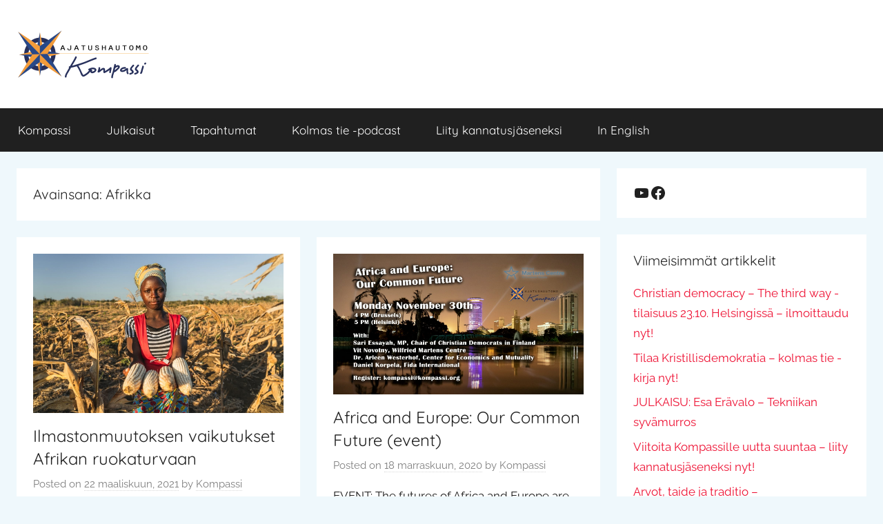

--- FILE ---
content_type: text/html; charset=UTF-8
request_url: https://www.kompassi.org/tag/afrikka/
body_size: 11633
content:
<!DOCTYPE html>
<html lang="fi">

<head>
<meta charset="UTF-8">
<meta name="viewport" content="width=device-width, initial-scale=1">
<link rel="profile" href="http://gmpg.org/xfn/11">

<meta name='robots' content='index, follow, max-image-preview:large, max-snippet:-1, max-video-preview:-1' />

	<!-- This site is optimized with the Yoast SEO plugin v26.7 - https://yoast.com/wordpress/plugins/seo/ -->
	<title>Afrikka Archives - Ajatushautomo Kompassi</title>
	<link rel="canonical" href="https://www.kompassi.org/tag/afrikka/" />
	<meta property="og:locale" content="fi_FI" />
	<meta property="og:type" content="article" />
	<meta property="og:title" content="Afrikka Archives - Ajatushautomo Kompassi" />
	<meta property="og:url" content="https://www.kompassi.org/tag/afrikka/" />
	<meta property="og:site_name" content="Ajatushautomo Kompassi" />
	<meta name="twitter:card" content="summary_large_image" />
	<script type="application/ld+json" class="yoast-schema-graph">{"@context":"https://schema.org","@graph":[{"@type":"CollectionPage","@id":"https://www.kompassi.org/tag/afrikka/","url":"https://www.kompassi.org/tag/afrikka/","name":"Afrikka Archives - Ajatushautomo Kompassi","isPartOf":{"@id":"https://www.kompassi.org/#website"},"primaryImageOfPage":{"@id":"https://www.kompassi.org/tag/afrikka/#primaryimage"},"image":{"@id":"https://www.kompassi.org/tag/afrikka/#primaryimage"},"thumbnailUrl":"https://www.kompassi.org/wp-content/uploads/2021/03/MAissi-ja-tytto-Benjamin-Hokkanen-Fida-1200-px.jpg","breadcrumb":{"@id":"https://www.kompassi.org/tag/afrikka/#breadcrumb"},"inLanguage":"fi"},{"@type":"ImageObject","inLanguage":"fi","@id":"https://www.kompassi.org/tag/afrikka/#primaryimage","url":"https://www.kompassi.org/wp-content/uploads/2021/03/MAissi-ja-tytto-Benjamin-Hokkanen-Fida-1200-px.jpg","contentUrl":"https://www.kompassi.org/wp-content/uploads/2021/03/MAissi-ja-tytto-Benjamin-Hokkanen-Fida-1200-px.jpg","width":1200,"height":800},{"@type":"BreadcrumbList","@id":"https://www.kompassi.org/tag/afrikka/#breadcrumb","itemListElement":[{"@type":"ListItem","position":1,"name":"Home","item":"https://www.kompassi.org/"},{"@type":"ListItem","position":2,"name":"Afrikka"}]},{"@type":"WebSite","@id":"https://www.kompassi.org/#website","url":"https://www.kompassi.org/","name":"Kompassi ajatushautomo","description":"","publisher":{"@id":"https://www.kompassi.org/#organization"},"potentialAction":[{"@type":"SearchAction","target":{"@type":"EntryPoint","urlTemplate":"https://www.kompassi.org/?s={search_term_string}"},"query-input":{"@type":"PropertyValueSpecification","valueRequired":true,"valueName":"search_term_string"}}],"inLanguage":"fi"},{"@type":"Organization","@id":"https://www.kompassi.org/#organization","name":"Ajatushautomo Kompassi Ry","url":"https://www.kompassi.org/","logo":{"@type":"ImageObject","inLanguage":"fi","@id":"https://www.kompassi.org/#/schema/logo/image/","url":"https://www.kompassi.org/wp-content/uploads/2018/10/cropped-ajatushautomokompassi_logo-vaaka-01-1.png","contentUrl":"https://www.kompassi.org/wp-content/uploads/2018/10/cropped-ajatushautomokompassi_logo-vaaka-01-1.png","width":198,"height":80,"caption":"Ajatushautomo Kompassi Ry"},"image":{"@id":"https://www.kompassi.org/#/schema/logo/image/"}}]}</script>
	<!-- / Yoast SEO plugin. -->


<link rel="alternate" type="application/rss+xml" title="Ajatushautomo Kompassi &raquo; syöte" href="https://www.kompassi.org/feed/" />
<link rel="alternate" type="application/rss+xml" title="Ajatushautomo Kompassi &raquo; kommenttien syöte" href="https://www.kompassi.org/comments/feed/" />
<link rel="alternate" type="application/rss+xml" title="Ajatushautomo Kompassi &raquo; Afrikka avainsanan RSS-syöte" href="https://www.kompassi.org/tag/afrikka/feed/" />
<style id='wp-img-auto-sizes-contain-inline-css' type='text/css'>
img:is([sizes=auto i],[sizes^="auto," i]){contain-intrinsic-size:3000px 1500px}
/*# sourceURL=wp-img-auto-sizes-contain-inline-css */
</style>

<link rel='stylesheet' id='donovan-theme-fonts-css' href='https://www.kompassi.org/wp-content/fonts/391e3670bab3c6312549d5cf952d4bc9.css?ver=20201110' type='text/css' media='all' />
<style id='wp-emoji-styles-inline-css' type='text/css'>

	img.wp-smiley, img.emoji {
		display: inline !important;
		border: none !important;
		box-shadow: none !important;
		height: 1em !important;
		width: 1em !important;
		margin: 0 0.07em !important;
		vertical-align: -0.1em !important;
		background: none !important;
		padding: 0 !important;
	}
/*# sourceURL=wp-emoji-styles-inline-css */
</style>
<link rel='stylesheet' id='wp-block-library-css' href='https://www.kompassi.org/wp-includes/css/dist/block-library/style.min.css?ver=6.9' type='text/css' media='all' />
<style id='wp-block-social-links-inline-css' type='text/css'>
.wp-block-social-links{background:none;box-sizing:border-box;margin-left:0;padding-left:0;padding-right:0;text-indent:0}.wp-block-social-links .wp-social-link a,.wp-block-social-links .wp-social-link a:hover{border-bottom:0;box-shadow:none;text-decoration:none}.wp-block-social-links .wp-social-link svg{height:1em;width:1em}.wp-block-social-links .wp-social-link span:not(.screen-reader-text){font-size:.65em;margin-left:.5em;margin-right:.5em}.wp-block-social-links.has-small-icon-size{font-size:16px}.wp-block-social-links,.wp-block-social-links.has-normal-icon-size{font-size:24px}.wp-block-social-links.has-large-icon-size{font-size:36px}.wp-block-social-links.has-huge-icon-size{font-size:48px}.wp-block-social-links.aligncenter{display:flex;justify-content:center}.wp-block-social-links.alignright{justify-content:flex-end}.wp-block-social-link{border-radius:9999px;display:block}@media not (prefers-reduced-motion){.wp-block-social-link{transition:transform .1s ease}}.wp-block-social-link{height:auto}.wp-block-social-link a{align-items:center;display:flex;line-height:0}.wp-block-social-link:hover{transform:scale(1.1)}.wp-block-social-links .wp-block-social-link.wp-social-link{display:inline-block;margin:0;padding:0}.wp-block-social-links .wp-block-social-link.wp-social-link .wp-block-social-link-anchor,.wp-block-social-links .wp-block-social-link.wp-social-link .wp-block-social-link-anchor svg,.wp-block-social-links .wp-block-social-link.wp-social-link .wp-block-social-link-anchor:active,.wp-block-social-links .wp-block-social-link.wp-social-link .wp-block-social-link-anchor:hover,.wp-block-social-links .wp-block-social-link.wp-social-link .wp-block-social-link-anchor:visited{color:currentColor;fill:currentColor}:where(.wp-block-social-links:not(.is-style-logos-only)) .wp-social-link{background-color:#f0f0f0;color:#444}:where(.wp-block-social-links:not(.is-style-logos-only)) .wp-social-link-amazon{background-color:#f90;color:#fff}:where(.wp-block-social-links:not(.is-style-logos-only)) .wp-social-link-bandcamp{background-color:#1ea0c3;color:#fff}:where(.wp-block-social-links:not(.is-style-logos-only)) .wp-social-link-behance{background-color:#0757fe;color:#fff}:where(.wp-block-social-links:not(.is-style-logos-only)) .wp-social-link-bluesky{background-color:#0a7aff;color:#fff}:where(.wp-block-social-links:not(.is-style-logos-only)) .wp-social-link-codepen{background-color:#1e1f26;color:#fff}:where(.wp-block-social-links:not(.is-style-logos-only)) .wp-social-link-deviantart{background-color:#02e49b;color:#fff}:where(.wp-block-social-links:not(.is-style-logos-only)) .wp-social-link-discord{background-color:#5865f2;color:#fff}:where(.wp-block-social-links:not(.is-style-logos-only)) .wp-social-link-dribbble{background-color:#e94c89;color:#fff}:where(.wp-block-social-links:not(.is-style-logos-only)) .wp-social-link-dropbox{background-color:#4280ff;color:#fff}:where(.wp-block-social-links:not(.is-style-logos-only)) .wp-social-link-etsy{background-color:#f45800;color:#fff}:where(.wp-block-social-links:not(.is-style-logos-only)) .wp-social-link-facebook{background-color:#0866ff;color:#fff}:where(.wp-block-social-links:not(.is-style-logos-only)) .wp-social-link-fivehundredpx{background-color:#000;color:#fff}:where(.wp-block-social-links:not(.is-style-logos-only)) .wp-social-link-flickr{background-color:#0461dd;color:#fff}:where(.wp-block-social-links:not(.is-style-logos-only)) .wp-social-link-foursquare{background-color:#e65678;color:#fff}:where(.wp-block-social-links:not(.is-style-logos-only)) .wp-social-link-github{background-color:#24292d;color:#fff}:where(.wp-block-social-links:not(.is-style-logos-only)) .wp-social-link-goodreads{background-color:#eceadd;color:#382110}:where(.wp-block-social-links:not(.is-style-logos-only)) .wp-social-link-google{background-color:#ea4434;color:#fff}:where(.wp-block-social-links:not(.is-style-logos-only)) .wp-social-link-gravatar{background-color:#1d4fc4;color:#fff}:where(.wp-block-social-links:not(.is-style-logos-only)) .wp-social-link-instagram{background-color:#f00075;color:#fff}:where(.wp-block-social-links:not(.is-style-logos-only)) .wp-social-link-lastfm{background-color:#e21b24;color:#fff}:where(.wp-block-social-links:not(.is-style-logos-only)) .wp-social-link-linkedin{background-color:#0d66c2;color:#fff}:where(.wp-block-social-links:not(.is-style-logos-only)) .wp-social-link-mastodon{background-color:#3288d4;color:#fff}:where(.wp-block-social-links:not(.is-style-logos-only)) .wp-social-link-medium{background-color:#000;color:#fff}:where(.wp-block-social-links:not(.is-style-logos-only)) .wp-social-link-meetup{background-color:#f6405f;color:#fff}:where(.wp-block-social-links:not(.is-style-logos-only)) .wp-social-link-patreon{background-color:#000;color:#fff}:where(.wp-block-social-links:not(.is-style-logos-only)) .wp-social-link-pinterest{background-color:#e60122;color:#fff}:where(.wp-block-social-links:not(.is-style-logos-only)) .wp-social-link-pocket{background-color:#ef4155;color:#fff}:where(.wp-block-social-links:not(.is-style-logos-only)) .wp-social-link-reddit{background-color:#ff4500;color:#fff}:where(.wp-block-social-links:not(.is-style-logos-only)) .wp-social-link-skype{background-color:#0478d7;color:#fff}:where(.wp-block-social-links:not(.is-style-logos-only)) .wp-social-link-snapchat{background-color:#fefc00;color:#fff;stroke:#000}:where(.wp-block-social-links:not(.is-style-logos-only)) .wp-social-link-soundcloud{background-color:#ff5600;color:#fff}:where(.wp-block-social-links:not(.is-style-logos-only)) .wp-social-link-spotify{background-color:#1bd760;color:#fff}:where(.wp-block-social-links:not(.is-style-logos-only)) .wp-social-link-telegram{background-color:#2aabee;color:#fff}:where(.wp-block-social-links:not(.is-style-logos-only)) .wp-social-link-threads{background-color:#000;color:#fff}:where(.wp-block-social-links:not(.is-style-logos-only)) .wp-social-link-tiktok{background-color:#000;color:#fff}:where(.wp-block-social-links:not(.is-style-logos-only)) .wp-social-link-tumblr{background-color:#011835;color:#fff}:where(.wp-block-social-links:not(.is-style-logos-only)) .wp-social-link-twitch{background-color:#6440a4;color:#fff}:where(.wp-block-social-links:not(.is-style-logos-only)) .wp-social-link-twitter{background-color:#1da1f2;color:#fff}:where(.wp-block-social-links:not(.is-style-logos-only)) .wp-social-link-vimeo{background-color:#1eb7ea;color:#fff}:where(.wp-block-social-links:not(.is-style-logos-only)) .wp-social-link-vk{background-color:#4680c2;color:#fff}:where(.wp-block-social-links:not(.is-style-logos-only)) .wp-social-link-wordpress{background-color:#3499cd;color:#fff}:where(.wp-block-social-links:not(.is-style-logos-only)) .wp-social-link-whatsapp{background-color:#25d366;color:#fff}:where(.wp-block-social-links:not(.is-style-logos-only)) .wp-social-link-x{background-color:#000;color:#fff}:where(.wp-block-social-links:not(.is-style-logos-only)) .wp-social-link-yelp{background-color:#d32422;color:#fff}:where(.wp-block-social-links:not(.is-style-logos-only)) .wp-social-link-youtube{background-color:red;color:#fff}:where(.wp-block-social-links.is-style-logos-only) .wp-social-link{background:none}:where(.wp-block-social-links.is-style-logos-only) .wp-social-link svg{height:1.25em;width:1.25em}:where(.wp-block-social-links.is-style-logos-only) .wp-social-link-amazon{color:#f90}:where(.wp-block-social-links.is-style-logos-only) .wp-social-link-bandcamp{color:#1ea0c3}:where(.wp-block-social-links.is-style-logos-only) .wp-social-link-behance{color:#0757fe}:where(.wp-block-social-links.is-style-logos-only) .wp-social-link-bluesky{color:#0a7aff}:where(.wp-block-social-links.is-style-logos-only) .wp-social-link-codepen{color:#1e1f26}:where(.wp-block-social-links.is-style-logos-only) .wp-social-link-deviantart{color:#02e49b}:where(.wp-block-social-links.is-style-logos-only) .wp-social-link-discord{color:#5865f2}:where(.wp-block-social-links.is-style-logos-only) .wp-social-link-dribbble{color:#e94c89}:where(.wp-block-social-links.is-style-logos-only) .wp-social-link-dropbox{color:#4280ff}:where(.wp-block-social-links.is-style-logos-only) .wp-social-link-etsy{color:#f45800}:where(.wp-block-social-links.is-style-logos-only) .wp-social-link-facebook{color:#0866ff}:where(.wp-block-social-links.is-style-logos-only) .wp-social-link-fivehundredpx{color:#000}:where(.wp-block-social-links.is-style-logos-only) .wp-social-link-flickr{color:#0461dd}:where(.wp-block-social-links.is-style-logos-only) .wp-social-link-foursquare{color:#e65678}:where(.wp-block-social-links.is-style-logos-only) .wp-social-link-github{color:#24292d}:where(.wp-block-social-links.is-style-logos-only) .wp-social-link-goodreads{color:#382110}:where(.wp-block-social-links.is-style-logos-only) .wp-social-link-google{color:#ea4434}:where(.wp-block-social-links.is-style-logos-only) .wp-social-link-gravatar{color:#1d4fc4}:where(.wp-block-social-links.is-style-logos-only) .wp-social-link-instagram{color:#f00075}:where(.wp-block-social-links.is-style-logos-only) .wp-social-link-lastfm{color:#e21b24}:where(.wp-block-social-links.is-style-logos-only) .wp-social-link-linkedin{color:#0d66c2}:where(.wp-block-social-links.is-style-logos-only) .wp-social-link-mastodon{color:#3288d4}:where(.wp-block-social-links.is-style-logos-only) .wp-social-link-medium{color:#000}:where(.wp-block-social-links.is-style-logos-only) .wp-social-link-meetup{color:#f6405f}:where(.wp-block-social-links.is-style-logos-only) .wp-social-link-patreon{color:#000}:where(.wp-block-social-links.is-style-logos-only) .wp-social-link-pinterest{color:#e60122}:where(.wp-block-social-links.is-style-logos-only) .wp-social-link-pocket{color:#ef4155}:where(.wp-block-social-links.is-style-logos-only) .wp-social-link-reddit{color:#ff4500}:where(.wp-block-social-links.is-style-logos-only) .wp-social-link-skype{color:#0478d7}:where(.wp-block-social-links.is-style-logos-only) .wp-social-link-snapchat{color:#fff;stroke:#000}:where(.wp-block-social-links.is-style-logos-only) .wp-social-link-soundcloud{color:#ff5600}:where(.wp-block-social-links.is-style-logos-only) .wp-social-link-spotify{color:#1bd760}:where(.wp-block-social-links.is-style-logos-only) .wp-social-link-telegram{color:#2aabee}:where(.wp-block-social-links.is-style-logos-only) .wp-social-link-threads{color:#000}:where(.wp-block-social-links.is-style-logos-only) .wp-social-link-tiktok{color:#000}:where(.wp-block-social-links.is-style-logos-only) .wp-social-link-tumblr{color:#011835}:where(.wp-block-social-links.is-style-logos-only) .wp-social-link-twitch{color:#6440a4}:where(.wp-block-social-links.is-style-logos-only) .wp-social-link-twitter{color:#1da1f2}:where(.wp-block-social-links.is-style-logos-only) .wp-social-link-vimeo{color:#1eb7ea}:where(.wp-block-social-links.is-style-logos-only) .wp-social-link-vk{color:#4680c2}:where(.wp-block-social-links.is-style-logos-only) .wp-social-link-whatsapp{color:#25d366}:where(.wp-block-social-links.is-style-logos-only) .wp-social-link-wordpress{color:#3499cd}:where(.wp-block-social-links.is-style-logos-only) .wp-social-link-x{color:#000}:where(.wp-block-social-links.is-style-logos-only) .wp-social-link-yelp{color:#d32422}:where(.wp-block-social-links.is-style-logos-only) .wp-social-link-youtube{color:red}.wp-block-social-links.is-style-pill-shape .wp-social-link{width:auto}:root :where(.wp-block-social-links .wp-social-link a){padding:.25em}:root :where(.wp-block-social-links.is-style-logos-only .wp-social-link a){padding:0}:root :where(.wp-block-social-links.is-style-pill-shape .wp-social-link a){padding-left:.6666666667em;padding-right:.6666666667em}.wp-block-social-links:not(.has-icon-color):not(.has-icon-background-color) .wp-social-link-snapchat .wp-block-social-link-label{color:#000}
/*# sourceURL=https://www.kompassi.org/wp-includes/blocks/social-links/style.min.css */
</style>
<style id='global-styles-inline-css' type='text/css'>
:root{--wp--preset--aspect-ratio--square: 1;--wp--preset--aspect-ratio--4-3: 4/3;--wp--preset--aspect-ratio--3-4: 3/4;--wp--preset--aspect-ratio--3-2: 3/2;--wp--preset--aspect-ratio--2-3: 2/3;--wp--preset--aspect-ratio--16-9: 16/9;--wp--preset--aspect-ratio--9-16: 9/16;--wp--preset--color--black: #000000;--wp--preset--color--cyan-bluish-gray: #abb8c3;--wp--preset--color--white: #ffffff;--wp--preset--color--pale-pink: #f78da7;--wp--preset--color--vivid-red: #cf2e2e;--wp--preset--color--luminous-vivid-orange: #ff6900;--wp--preset--color--luminous-vivid-amber: #fcb900;--wp--preset--color--light-green-cyan: #7bdcb5;--wp--preset--color--vivid-green-cyan: #00d084;--wp--preset--color--pale-cyan-blue: #8ed1fc;--wp--preset--color--vivid-cyan-blue: #0693e3;--wp--preset--color--vivid-purple: #9b51e0;--wp--preset--color--primary: #ee1133;--wp--preset--color--secondary: #d5001a;--wp--preset--color--tertiary: #bb0000;--wp--preset--color--accent: #1153ee;--wp--preset--color--highlight: #eedc11;--wp--preset--color--light-gray: #f2f2f2;--wp--preset--color--gray: #666666;--wp--preset--color--dark-gray: #202020;--wp--preset--gradient--vivid-cyan-blue-to-vivid-purple: linear-gradient(135deg,rgb(6,147,227) 0%,rgb(155,81,224) 100%);--wp--preset--gradient--light-green-cyan-to-vivid-green-cyan: linear-gradient(135deg,rgb(122,220,180) 0%,rgb(0,208,130) 100%);--wp--preset--gradient--luminous-vivid-amber-to-luminous-vivid-orange: linear-gradient(135deg,rgb(252,185,0) 0%,rgb(255,105,0) 100%);--wp--preset--gradient--luminous-vivid-orange-to-vivid-red: linear-gradient(135deg,rgb(255,105,0) 0%,rgb(207,46,46) 100%);--wp--preset--gradient--very-light-gray-to-cyan-bluish-gray: linear-gradient(135deg,rgb(238,238,238) 0%,rgb(169,184,195) 100%);--wp--preset--gradient--cool-to-warm-spectrum: linear-gradient(135deg,rgb(74,234,220) 0%,rgb(151,120,209) 20%,rgb(207,42,186) 40%,rgb(238,44,130) 60%,rgb(251,105,98) 80%,rgb(254,248,76) 100%);--wp--preset--gradient--blush-light-purple: linear-gradient(135deg,rgb(255,206,236) 0%,rgb(152,150,240) 100%);--wp--preset--gradient--blush-bordeaux: linear-gradient(135deg,rgb(254,205,165) 0%,rgb(254,45,45) 50%,rgb(107,0,62) 100%);--wp--preset--gradient--luminous-dusk: linear-gradient(135deg,rgb(255,203,112) 0%,rgb(199,81,192) 50%,rgb(65,88,208) 100%);--wp--preset--gradient--pale-ocean: linear-gradient(135deg,rgb(255,245,203) 0%,rgb(182,227,212) 50%,rgb(51,167,181) 100%);--wp--preset--gradient--electric-grass: linear-gradient(135deg,rgb(202,248,128) 0%,rgb(113,206,126) 100%);--wp--preset--gradient--midnight: linear-gradient(135deg,rgb(2,3,129) 0%,rgb(40,116,252) 100%);--wp--preset--font-size--small: 13px;--wp--preset--font-size--medium: 20px;--wp--preset--font-size--large: 36px;--wp--preset--font-size--x-large: 42px;--wp--preset--spacing--20: 0.44rem;--wp--preset--spacing--30: 0.67rem;--wp--preset--spacing--40: 1rem;--wp--preset--spacing--50: 1.5rem;--wp--preset--spacing--60: 2.25rem;--wp--preset--spacing--70: 3.38rem;--wp--preset--spacing--80: 5.06rem;--wp--preset--shadow--natural: 6px 6px 9px rgba(0, 0, 0, 0.2);--wp--preset--shadow--deep: 12px 12px 50px rgba(0, 0, 0, 0.4);--wp--preset--shadow--sharp: 6px 6px 0px rgba(0, 0, 0, 0.2);--wp--preset--shadow--outlined: 6px 6px 0px -3px rgb(255, 255, 255), 6px 6px rgb(0, 0, 0);--wp--preset--shadow--crisp: 6px 6px 0px rgb(0, 0, 0);}:where(.is-layout-flex){gap: 0.5em;}:where(.is-layout-grid){gap: 0.5em;}body .is-layout-flex{display: flex;}.is-layout-flex{flex-wrap: wrap;align-items: center;}.is-layout-flex > :is(*, div){margin: 0;}body .is-layout-grid{display: grid;}.is-layout-grid > :is(*, div){margin: 0;}:where(.wp-block-columns.is-layout-flex){gap: 2em;}:where(.wp-block-columns.is-layout-grid){gap: 2em;}:where(.wp-block-post-template.is-layout-flex){gap: 1.25em;}:where(.wp-block-post-template.is-layout-grid){gap: 1.25em;}.has-black-color{color: var(--wp--preset--color--black) !important;}.has-cyan-bluish-gray-color{color: var(--wp--preset--color--cyan-bluish-gray) !important;}.has-white-color{color: var(--wp--preset--color--white) !important;}.has-pale-pink-color{color: var(--wp--preset--color--pale-pink) !important;}.has-vivid-red-color{color: var(--wp--preset--color--vivid-red) !important;}.has-luminous-vivid-orange-color{color: var(--wp--preset--color--luminous-vivid-orange) !important;}.has-luminous-vivid-amber-color{color: var(--wp--preset--color--luminous-vivid-amber) !important;}.has-light-green-cyan-color{color: var(--wp--preset--color--light-green-cyan) !important;}.has-vivid-green-cyan-color{color: var(--wp--preset--color--vivid-green-cyan) !important;}.has-pale-cyan-blue-color{color: var(--wp--preset--color--pale-cyan-blue) !important;}.has-vivid-cyan-blue-color{color: var(--wp--preset--color--vivid-cyan-blue) !important;}.has-vivid-purple-color{color: var(--wp--preset--color--vivid-purple) !important;}.has-black-background-color{background-color: var(--wp--preset--color--black) !important;}.has-cyan-bluish-gray-background-color{background-color: var(--wp--preset--color--cyan-bluish-gray) !important;}.has-white-background-color{background-color: var(--wp--preset--color--white) !important;}.has-pale-pink-background-color{background-color: var(--wp--preset--color--pale-pink) !important;}.has-vivid-red-background-color{background-color: var(--wp--preset--color--vivid-red) !important;}.has-luminous-vivid-orange-background-color{background-color: var(--wp--preset--color--luminous-vivid-orange) !important;}.has-luminous-vivid-amber-background-color{background-color: var(--wp--preset--color--luminous-vivid-amber) !important;}.has-light-green-cyan-background-color{background-color: var(--wp--preset--color--light-green-cyan) !important;}.has-vivid-green-cyan-background-color{background-color: var(--wp--preset--color--vivid-green-cyan) !important;}.has-pale-cyan-blue-background-color{background-color: var(--wp--preset--color--pale-cyan-blue) !important;}.has-vivid-cyan-blue-background-color{background-color: var(--wp--preset--color--vivid-cyan-blue) !important;}.has-vivid-purple-background-color{background-color: var(--wp--preset--color--vivid-purple) !important;}.has-black-border-color{border-color: var(--wp--preset--color--black) !important;}.has-cyan-bluish-gray-border-color{border-color: var(--wp--preset--color--cyan-bluish-gray) !important;}.has-white-border-color{border-color: var(--wp--preset--color--white) !important;}.has-pale-pink-border-color{border-color: var(--wp--preset--color--pale-pink) !important;}.has-vivid-red-border-color{border-color: var(--wp--preset--color--vivid-red) !important;}.has-luminous-vivid-orange-border-color{border-color: var(--wp--preset--color--luminous-vivid-orange) !important;}.has-luminous-vivid-amber-border-color{border-color: var(--wp--preset--color--luminous-vivid-amber) !important;}.has-light-green-cyan-border-color{border-color: var(--wp--preset--color--light-green-cyan) !important;}.has-vivid-green-cyan-border-color{border-color: var(--wp--preset--color--vivid-green-cyan) !important;}.has-pale-cyan-blue-border-color{border-color: var(--wp--preset--color--pale-cyan-blue) !important;}.has-vivid-cyan-blue-border-color{border-color: var(--wp--preset--color--vivid-cyan-blue) !important;}.has-vivid-purple-border-color{border-color: var(--wp--preset--color--vivid-purple) !important;}.has-vivid-cyan-blue-to-vivid-purple-gradient-background{background: var(--wp--preset--gradient--vivid-cyan-blue-to-vivid-purple) !important;}.has-light-green-cyan-to-vivid-green-cyan-gradient-background{background: var(--wp--preset--gradient--light-green-cyan-to-vivid-green-cyan) !important;}.has-luminous-vivid-amber-to-luminous-vivid-orange-gradient-background{background: var(--wp--preset--gradient--luminous-vivid-amber-to-luminous-vivid-orange) !important;}.has-luminous-vivid-orange-to-vivid-red-gradient-background{background: var(--wp--preset--gradient--luminous-vivid-orange-to-vivid-red) !important;}.has-very-light-gray-to-cyan-bluish-gray-gradient-background{background: var(--wp--preset--gradient--very-light-gray-to-cyan-bluish-gray) !important;}.has-cool-to-warm-spectrum-gradient-background{background: var(--wp--preset--gradient--cool-to-warm-spectrum) !important;}.has-blush-light-purple-gradient-background{background: var(--wp--preset--gradient--blush-light-purple) !important;}.has-blush-bordeaux-gradient-background{background: var(--wp--preset--gradient--blush-bordeaux) !important;}.has-luminous-dusk-gradient-background{background: var(--wp--preset--gradient--luminous-dusk) !important;}.has-pale-ocean-gradient-background{background: var(--wp--preset--gradient--pale-ocean) !important;}.has-electric-grass-gradient-background{background: var(--wp--preset--gradient--electric-grass) !important;}.has-midnight-gradient-background{background: var(--wp--preset--gradient--midnight) !important;}.has-small-font-size{font-size: var(--wp--preset--font-size--small) !important;}.has-medium-font-size{font-size: var(--wp--preset--font-size--medium) !important;}.has-large-font-size{font-size: var(--wp--preset--font-size--large) !important;}.has-x-large-font-size{font-size: var(--wp--preset--font-size--x-large) !important;}
/*# sourceURL=global-styles-inline-css */
</style>

<style id='classic-theme-styles-inline-css' type='text/css'>
/*! This file is auto-generated */
.wp-block-button__link{color:#fff;background-color:#32373c;border-radius:9999px;box-shadow:none;text-decoration:none;padding:calc(.667em + 2px) calc(1.333em + 2px);font-size:1.125em}.wp-block-file__button{background:#32373c;color:#fff;text-decoration:none}
/*# sourceURL=/wp-includes/css/classic-themes.min.css */
</style>
<link rel='stylesheet' id='contact-form-7-css' href='https://www.kompassi.org/wp-content/plugins/contact-form-7/includes/css/styles.css?ver=6.1.4' type='text/css' media='all' />
<link rel='stylesheet' id='donovan-stylesheet-css' href='https://www.kompassi.org/wp-content/themes/donovan/style.css?ver=1.9.2' type='text/css' media='all' />
<style id='donovan-stylesheet-inline-css' type='text/css'>
.site-title { position: absolute; clip: rect(1px, 1px, 1px, 1px); width: 1px; height: 1px; overflow: hidden; }
/*# sourceURL=donovan-stylesheet-inline-css */
</style>
<script type="text/javascript" src="https://www.kompassi.org/wp-content/themes/donovan/assets/js/svgxuse.min.js?ver=1.2.6" id="svgxuse-js"></script>
<link rel="https://api.w.org/" href="https://www.kompassi.org/wp-json/" /><link rel="alternate" title="JSON" type="application/json" href="https://www.kompassi.org/wp-json/wp/v2/tags/79" /><link rel="EditURI" type="application/rsd+xml" title="RSD" href="https://www.kompassi.org/xmlrpc.php?rsd" />
<meta name="generator" content="WordPress 6.9" />
<style type="text/css" id="custom-background-css">
body.custom-background { background-color: #eff8fc; }
</style>
	<link rel="icon" href="https://www.kompassi.org/wp-content/uploads/2020/05/cropped-Kompassi-symboli-32x32.jpg" sizes="32x32" />
<link rel="icon" href="https://www.kompassi.org/wp-content/uploads/2020/05/cropped-Kompassi-symboli-192x192.jpg" sizes="192x192" />
<link rel="apple-touch-icon" href="https://www.kompassi.org/wp-content/uploads/2020/05/cropped-Kompassi-symboli-180x180.jpg" />
<meta name="msapplication-TileImage" content="https://www.kompassi.org/wp-content/uploads/2020/05/cropped-Kompassi-symboli-270x270.jpg" />
</head>

<body class="archive tag tag-afrikka tag-79 custom-background wp-custom-logo wp-embed-responsive wp-theme-donovan blog-grid-layout hfeed">

	<div id="page" class="site">
		<a class="skip-link screen-reader-text" href="#content">Skip to content</a>

		
		
		<header id="masthead" class="site-header clearfix" role="banner">

			<div class="header-main container clearfix">

				<div id="logo" class="site-branding clearfix">

					<a href="https://www.kompassi.org/" class="custom-logo-link" rel="home"><img width="198" height="80" src="https://www.kompassi.org/wp-content/uploads/2018/10/cropped-cropped-ajatushautomokompassi_logo-vaaka-01-1.png" class="custom-logo" alt="Ajatushautomo Kompassi" decoding="async" /></a>					
			<p class="site-title"><a href="https://www.kompassi.org/" rel="home">Ajatushautomo Kompassi</a></p>

							
				</div><!-- .site-branding -->

				
			</div><!-- .header-main -->

			

	<div id="main-navigation-wrap" class="primary-navigation-wrap">

		<div id="main-navigation-container" class="primary-navigation-container container">

			
			<button class="primary-menu-toggle menu-toggle" aria-controls="primary-menu" aria-expanded="false" >
				<svg class="icon icon-menu" aria-hidden="true" role="img"> <use xlink:href="https://www.kompassi.org/wp-content/themes/donovan/assets/icons/genericons-neue.svg#menu"></use> </svg><svg class="icon icon-close" aria-hidden="true" role="img"> <use xlink:href="https://www.kompassi.org/wp-content/themes/donovan/assets/icons/genericons-neue.svg#close"></use> </svg>				<span class="menu-toggle-text">Menu</span>
			</button>

			<div class="primary-navigation">

				<nav id="site-navigation" class="main-navigation" role="navigation"  aria-label="Primary Menu">

					<ul id="primary-menu" class="menu"><li id="menu-item-699" class="menu-item menu-item-type-post_type menu-item-object-page menu-item-699"><a href="https://www.kompassi.org/about/">Kompassi</a></li>
<li id="menu-item-698" class="menu-item menu-item-type-post_type menu-item-object-page menu-item-698"><a href="https://www.kompassi.org/julkaisut/">Julkaisut</a></li>
<li id="menu-item-697" class="menu-item menu-item-type-post_type menu-item-object-page menu-item-697"><a href="https://www.kompassi.org/tapahtumat/">Tapahtumat</a></li>
<li id="menu-item-1611" class="menu-item menu-item-type-post_type menu-item-object-page menu-item-1611"><a href="https://www.kompassi.org/kolmas-tie-podcast/">Kolmas tie -podcast</a></li>
<li id="menu-item-1713" class="menu-item menu-item-type-post_type menu-item-object-page menu-item-1713"><a href="https://www.kompassi.org/kannatusjaseneksi/">Liity kannatusjäseneksi</a></li>
<li id="menu-item-1302" class="menu-item menu-item-type-post_type menu-item-object-page menu-item-1302"><a href="https://www.kompassi.org/in-english/">In English</a></li>
</ul>				</nav><!-- #site-navigation -->

			</div><!-- .primary-navigation -->

		</div>

	</div>



			
			
		</header><!-- #masthead -->

		
		<div id="content" class="site-content container">

			
	<div id="primary" class="content-archive content-area">
		<main id="main" class="site-main" role="main">

		
			<header class="archive-header">

				<h1 class="archive-title">Avainsana: <span>Afrikka</span></h1>				
			</header><!-- .archive-header -->

			<div id="post-wrapper" class="post-wrapper">

			
<article id="post-991" class="post-991 post type-post status-publish format-standard has-post-thumbnail hentry category-artikkelit category-tapahtumat tag-africa tag-afrikka tag-climate-change tag-einalkaa tag-ilmastonmuutos tag-ruokaturva comments-off">

	
			<div class="post-image">
				<a class="wp-post-image-link" href="https://www.kompassi.org/ilmastonmuutoksen-vaikutukset-ruokaturvaan/" rel="bookmark">
					<img width="1200" height="765" src="https://www.kompassi.org/wp-content/uploads/2021/03/MAissi-ja-tytto-Benjamin-Hokkanen-Fida-1200-px-1200x765.jpg" class="attachment-post-thumbnail size-post-thumbnail wp-post-image" alt="" decoding="async" fetchpriority="high" />				</a>
			</div>

			
	<div class="post-content">

		<header class="entry-header">

			<h2 class="entry-title"><a href="https://www.kompassi.org/ilmastonmuutoksen-vaikutukset-ruokaturvaan/" rel="bookmark">Ilmastonmuutoksen vaikutukset Afrikan ruokaturvaan</a></h2>
			<div class="entry-meta post-details"><span class="posted-on meta-date">Posted on <a href="https://www.kompassi.org/ilmastonmuutoksen-vaikutukset-ruokaturvaan/" rel="bookmark"><time class="entry-date published" datetime="2021-03-22T07:42:00+00:00">22 maaliskuun, 2021</time><time class="updated" datetime="2021-04-27T07:23:30+00:00">27 huhtikuun, 2021</time></a></span><span class="posted-by meta-author"> by <span class="author vcard"><a class="url fn n" href="https://www.kompassi.org/author/admin/" title="View all posts by Kompassi" rel="author">Kompassi</a></span></span></div>
		</header><!-- .entry-header -->

		<div class="entry-content entry-excerpt clearfix">
			<p>Ilmastonmuutos vaikuttaa Afrikan ruokaturvaan merkittävästi ja  heijastuu Eurooppaan asti. Fidan ja Kompassin tuottamissa lyhytdokumenteissa kysytään, miten Afrikan maatalous voi sopeutua ilmastonmuutokseen. </p>
			
			<a href="https://www.kompassi.org/ilmastonmuutoksen-vaikutukset-ruokaturvaan/" class="more-link">Lue lisää</a>

					</div><!-- .entry-content -->

	</div>

	<footer class="entry-footer post-details">
		<div class="entry-categories"> <svg class="icon icon-category" aria-hidden="true" role="img"> <use xlink:href="https://www.kompassi.org/wp-content/themes/donovan/assets/icons/genericons-neue.svg#category"></use> </svg><a href="https://www.kompassi.org/category/artikkelit/" rel="category tag">Artikkelit</a>, <a href="https://www.kompassi.org/category/tapahtumat/" rel="category tag">Tapahtumat</a></div>	</footer><!-- .entry-footer -->

</article>

<article id="post-805" class="post-805 post type-post status-publish format-standard has-post-thumbnail hentry category-tapahtumat tag-afrikka tag-eurooppa tag-ilmastonmuutos tag-kestava-kehitys tag-talous comments-off">

	
			<div class="post-image">
				<a class="wp-post-image-link" href="https://www.kompassi.org/africa-and-europe-our-common-future-event/" rel="bookmark">
					<img width="1360" height="765" src="https://www.kompassi.org/wp-content/uploads/2020/11/Africa-and-Europe-update-2000-px-1360x765.jpg" class="attachment-post-thumbnail size-post-thumbnail wp-post-image" alt="" decoding="async" />				</a>
			</div>

			
	<div class="post-content">

		<header class="entry-header">

			<h2 class="entry-title"><a href="https://www.kompassi.org/africa-and-europe-our-common-future-event/" rel="bookmark">Africa and Europe: Our Common Future (event)</a></h2>
			<div class="entry-meta post-details"><span class="posted-on meta-date">Posted on <a href="https://www.kompassi.org/africa-and-europe-our-common-future-event/" rel="bookmark"><time class="entry-date published" datetime="2020-11-18T09:03:48+00:00">18 marraskuun, 2020</time><time class="updated" datetime="2020-12-02T12:39:09+00:00">2 joulukuun, 2020</time></a></span><span class="posted-by meta-author"> by <span class="author vcard"><a class="url fn n" href="https://www.kompassi.org/author/admin/" title="View all posts by Kompassi" rel="author">Kompassi</a></span></span></div>
		</header><!-- .entry-header -->

		<div class="entry-content entry-excerpt clearfix">
			<p>EVENT: The futures of Africa and Europe are strongly interconnected in trade, economy, climate and migration. How does our common future look like? Please join an on-line event on Monday the 30th of November, 4 PM (Brussels) or 5 PM (Helsinki). </p>
			
			<a href="https://www.kompassi.org/africa-and-europe-our-common-future-event/" class="more-link">Lue lisää</a>

					</div><!-- .entry-content -->

	</div>

	<footer class="entry-footer post-details">
		<div class="entry-categories"> <svg class="icon icon-category" aria-hidden="true" role="img"> <use xlink:href="https://www.kompassi.org/wp-content/themes/donovan/assets/icons/genericons-neue.svg#category"></use> </svg><a href="https://www.kompassi.org/category/tapahtumat/" rel="category tag">Tapahtumat</a></div>	</footer><!-- .entry-footer -->

</article>

<article id="post-224" class="post-224 post type-post status-publish format-standard has-post-thumbnail hentry category-tapahtumat tag-afrikka tag-ilmastonmuutos tag-metsitys comments-off">

	
			<div class="post-image">
				<a class="wp-post-image-link" href="https://www.kompassi.org/torjutaanko-ilmastonmuutos-metsityshankkeilla-afrikassa/" rel="bookmark">
					<img width="1360" height="765" src="https://www.kompassi.org/wp-content/uploads/2019/03/Afrikka-ja-metsityshankkeet-7-3-2019-1360x765.jpg" class="attachment-post-thumbnail size-post-thumbnail wp-post-image" alt="" decoding="async" />				</a>
			</div>

			
	<div class="post-content">

		<header class="entry-header">

			<h2 class="entry-title"><a href="https://www.kompassi.org/torjutaanko-ilmastonmuutos-metsityshankkeilla-afrikassa/" rel="bookmark">Torjutaanko ilmastonmuutos metsityshankkeilla Afrikassa?</a></h2>
			<div class="entry-meta post-details"><span class="posted-on meta-date">Posted on <a href="https://www.kompassi.org/torjutaanko-ilmastonmuutos-metsityshankkeilla-afrikassa/" rel="bookmark"><time class="entry-date published" datetime="2019-03-04T08:51:29+00:00">4 maaliskuun, 2019</time><time class="updated" datetime="2019-03-04T08:52:03+00:00">4 maaliskuun, 2019</time></a></span><span class="posted-by meta-author"> by <span class="author vcard"><a class="url fn n" href="https://www.kompassi.org/author/admin/" title="View all posts by Kompassi" rel="author">Kompassi</a></span></span></div>
		</header><!-- .entry-header -->

		<div class="entry-content entry-excerpt clearfix">
			<p>Metsityspotentiaali Afrikassa on valtava. Voitaisiinko ilmastonmuutos torjua Afrikassa toteutettavilla metsityshankkeilla? Tule tapaamaan ihmisiä, jotka ovat olleet mukana hankkeissa käytännössä. </p>
			
			<a href="https://www.kompassi.org/torjutaanko-ilmastonmuutos-metsityshankkeilla-afrikassa/" class="more-link">Lue lisää</a>

					</div><!-- .entry-content -->

	</div>

	<footer class="entry-footer post-details">
		<div class="entry-categories"> <svg class="icon icon-category" aria-hidden="true" role="img"> <use xlink:href="https://www.kompassi.org/wp-content/themes/donovan/assets/icons/genericons-neue.svg#category"></use> </svg><a href="https://www.kompassi.org/category/tapahtumat/" rel="category tag">Tapahtumat</a></div>	</footer><!-- .entry-footer -->

</article>

			</div>

			
		</main><!-- #main -->
	</div><!-- #primary -->


	<section id="secondary" class="sidebar widget-area clearfix" role="complementary">

		<section id="block-4" class="widget widget_block">
<ul class="wp-block-social-links is-layout-flex wp-block-social-links-is-layout-flex"><li class="wp-social-link wp-social-link-youtube  wp-block-social-link"><a href="https://youtube.com/@kompassiajatushautomo5531?si=tXW7-oJci2Jj62bU" class="wp-block-social-link-anchor"><svg width="24" height="24" viewBox="0 0 24 24" version="1.1" xmlns="http://www.w3.org/2000/svg" aria-hidden="true" focusable="false"><path d="M21.8,8.001c0,0-0.195-1.378-0.795-1.985c-0.76-0.797-1.613-0.801-2.004-0.847c-2.799-0.202-6.997-0.202-6.997-0.202 h-0.009c0,0-4.198,0-6.997,0.202C4.608,5.216,3.756,5.22,2.995,6.016C2.395,6.623,2.2,8.001,2.2,8.001S2,9.62,2,11.238v1.517 c0,1.618,0.2,3.237,0.2,3.237s0.195,1.378,0.795,1.985c0.761,0.797,1.76,0.771,2.205,0.855c1.6,0.153,6.8,0.201,6.8,0.201 s4.203-0.006,7.001-0.209c0.391-0.047,1.243-0.051,2.004-0.847c0.6-0.607,0.795-1.985,0.795-1.985s0.2-1.618,0.2-3.237v-1.517 C22,9.62,21.8,8.001,21.8,8.001z M9.935,14.594l-0.001-5.62l5.404,2.82L9.935,14.594z"></path></svg><span class="wp-block-social-link-label screen-reader-text">YouTube</span></a></li>

<li class="wp-social-link wp-social-link-facebook  wp-block-social-link"><a href="https://www.facebook.com/KompassiThinktank" class="wp-block-social-link-anchor"><svg width="24" height="24" viewBox="0 0 24 24" version="1.1" xmlns="http://www.w3.org/2000/svg" aria-hidden="true" focusable="false"><path d="M12 2C6.5 2 2 6.5 2 12c0 5 3.7 9.1 8.4 9.9v-7H7.9V12h2.5V9.8c0-2.5 1.5-3.9 3.8-3.9 1.1 0 2.2.2 2.2.2v2.5h-1.3c-1.2 0-1.6.8-1.6 1.6V12h2.8l-.4 2.9h-2.3v7C18.3 21.1 22 17 22 12c0-5.5-4.5-10-10-10z"></path></svg><span class="wp-block-social-link-label screen-reader-text">Facebook</span></a></li></ul>
</section>
		<section id="recent-posts-2" class="widget widget_recent_entries">
		<h4 class="widget-title">Viimeisimmät artikkelit</h4>
		<ul>
											<li>
					<a href="https://www.kompassi.org/christian-democracy-the-third-way-tilaisuus-23-10-helsingissa-ilmoittaudu-nyt/">Christian democracy – The third way -tilaisuus 23.10. Helsingissä – ilmoittaudu nyt!</a>
									</li>
											<li>
					<a href="https://www.kompassi.org/tilaa-kristillisdemokratia-kolmas-tie-kirja-nyt/">Tilaa Kristillisdemokratia – kolmas tie -kirja nyt!</a>
									</li>
											<li>
					<a href="https://www.kompassi.org/julkaisu-esa-eravalo-tekniikan-syvamurros/">JULKAISU: Esa Erävalo – Tekniikan syvämurros</a>
									</li>
											<li>
					<a href="https://www.kompassi.org/viitoita-kompassille-uutta-suuntaa-liity-kannatusjaseneksi-nyt/">Viitoita Kompassille uutta suuntaa – liity kannatusjäseneksi nyt!</a>
									</li>
											<li>
					<a href="https://www.kompassi.org/arvot-taide-ja-traditio-kristillisdemokraattinen-kulttuuri-ja-taidepolitiikka-kaytannossa/">Arvot, taide ja traditio – kristillisdemokraattinen kulttuuri- ja taidepolitiikka käytännössä</a>
									</li>
					</ul>

		</section><section id="archives-2" class="widget widget_archive"><h4 class="widget-title">Arkistot</h4>		<label class="screen-reader-text" for="archives-dropdown-2">Arkistot</label>
		<select id="archives-dropdown-2" name="archive-dropdown">
			
			<option value="">Valitse kuukausi</option>
				<option value='https://www.kompassi.org/2025/10/'> lokakuu 2025 &nbsp;(1)</option>
	<option value='https://www.kompassi.org/2025/06/'> kesäkuu 2025 &nbsp;(1)</option>
	<option value='https://www.kompassi.org/2024/12/'> joulukuu 2024 &nbsp;(1)</option>
	<option value='https://www.kompassi.org/2024/11/'> marraskuu 2024 &nbsp;(1)</option>
	<option value='https://www.kompassi.org/2024/10/'> lokakuu 2024 &nbsp;(1)</option>
	<option value='https://www.kompassi.org/2024/09/'> syyskuu 2024 &nbsp;(1)</option>
	<option value='https://www.kompassi.org/2024/05/'> toukokuu 2024 &nbsp;(2)</option>
	<option value='https://www.kompassi.org/2024/04/'> huhtikuu 2024 &nbsp;(1)</option>
	<option value='https://www.kompassi.org/2024/01/'> tammikuu 2024 &nbsp;(1)</option>
	<option value='https://www.kompassi.org/2023/12/'> joulukuu 2023 &nbsp;(1)</option>
	<option value='https://www.kompassi.org/2023/10/'> lokakuu 2023 &nbsp;(3)</option>
	<option value='https://www.kompassi.org/2023/05/'> toukokuu 2023 &nbsp;(2)</option>
	<option value='https://www.kompassi.org/2023/03/'> maaliskuu 2023 &nbsp;(2)</option>
	<option value='https://www.kompassi.org/2023/02/'> helmikuu 2023 &nbsp;(1)</option>
	<option value='https://www.kompassi.org/2022/12/'> joulukuu 2022 &nbsp;(2)</option>
	<option value='https://www.kompassi.org/2022/10/'> lokakuu 2022 &nbsp;(1)</option>
	<option value='https://www.kompassi.org/2022/08/'> elokuu 2022 &nbsp;(2)</option>
	<option value='https://www.kompassi.org/2022/06/'> kesäkuu 2022 &nbsp;(1)</option>
	<option value='https://www.kompassi.org/2022/05/'> toukokuu 2022 &nbsp;(3)</option>
	<option value='https://www.kompassi.org/2022/03/'> maaliskuu 2022 &nbsp;(2)</option>
	<option value='https://www.kompassi.org/2022/01/'> tammikuu 2022 &nbsp;(2)</option>
	<option value='https://www.kompassi.org/2021/12/'> joulukuu 2021 &nbsp;(1)</option>
	<option value='https://www.kompassi.org/2021/11/'> marraskuu 2021 &nbsp;(1)</option>
	<option value='https://www.kompassi.org/2021/10/'> lokakuu 2021 &nbsp;(1)</option>
	<option value='https://www.kompassi.org/2021/09/'> syyskuu 2021 &nbsp;(1)</option>
	<option value='https://www.kompassi.org/2021/08/'> elokuu 2021 &nbsp;(4)</option>
	<option value='https://www.kompassi.org/2021/07/'> heinäkuu 2021 &nbsp;(1)</option>
	<option value='https://www.kompassi.org/2021/06/'> kesäkuu 2021 &nbsp;(1)</option>
	<option value='https://www.kompassi.org/2021/05/'> toukokuu 2021 &nbsp;(5)</option>
	<option value='https://www.kompassi.org/2021/04/'> huhtikuu 2021 &nbsp;(2)</option>
	<option value='https://www.kompassi.org/2021/03/'> maaliskuu 2021 &nbsp;(3)</option>
	<option value='https://www.kompassi.org/2021/02/'> helmikuu 2021 &nbsp;(4)</option>
	<option value='https://www.kompassi.org/2021/01/'> tammikuu 2021 &nbsp;(5)</option>
	<option value='https://www.kompassi.org/2020/12/'> joulukuu 2020 &nbsp;(2)</option>
	<option value='https://www.kompassi.org/2020/11/'> marraskuu 2020 &nbsp;(2)</option>
	<option value='https://www.kompassi.org/2020/10/'> lokakuu 2020 &nbsp;(3)</option>
	<option value='https://www.kompassi.org/2020/09/'> syyskuu 2020 &nbsp;(2)</option>
	<option value='https://www.kompassi.org/2020/08/'> elokuu 2020 &nbsp;(4)</option>
	<option value='https://www.kompassi.org/2020/07/'> heinäkuu 2020 &nbsp;(3)</option>
	<option value='https://www.kompassi.org/2020/06/'> kesäkuu 2020 &nbsp;(4)</option>
	<option value='https://www.kompassi.org/2020/05/'> toukokuu 2020 &nbsp;(2)</option>
	<option value='https://www.kompassi.org/2020/04/'> huhtikuu 2020 &nbsp;(4)</option>
	<option value='https://www.kompassi.org/2020/03/'> maaliskuu 2020 &nbsp;(3)</option>
	<option value='https://www.kompassi.org/2020/02/'> helmikuu 2020 &nbsp;(2)</option>
	<option value='https://www.kompassi.org/2020/01/'> tammikuu 2020 &nbsp;(1)</option>
	<option value='https://www.kompassi.org/2019/12/'> joulukuu 2019 &nbsp;(1)</option>
	<option value='https://www.kompassi.org/2019/11/'> marraskuu 2019 &nbsp;(3)</option>
	<option value='https://www.kompassi.org/2019/10/'> lokakuu 2019 &nbsp;(2)</option>
	<option value='https://www.kompassi.org/2019/09/'> syyskuu 2019 &nbsp;(1)</option>
	<option value='https://www.kompassi.org/2019/08/'> elokuu 2019 &nbsp;(4)</option>
	<option value='https://www.kompassi.org/2019/06/'> kesäkuu 2019 &nbsp;(4)</option>
	<option value='https://www.kompassi.org/2019/05/'> toukokuu 2019 &nbsp;(3)</option>
	<option value='https://www.kompassi.org/2019/04/'> huhtikuu 2019 &nbsp;(2)</option>
	<option value='https://www.kompassi.org/2019/03/'> maaliskuu 2019 &nbsp;(2)</option>
	<option value='https://www.kompassi.org/2019/02/'> helmikuu 2019 &nbsp;(1)</option>
	<option value='https://www.kompassi.org/2019/01/'> tammikuu 2019 &nbsp;(3)</option>
	<option value='https://www.kompassi.org/2018/12/'> joulukuu 2018 &nbsp;(1)</option>
	<option value='https://www.kompassi.org/2018/11/'> marraskuu 2018 &nbsp;(2)</option>
	<option value='https://www.kompassi.org/2018/10/'> lokakuu 2018 &nbsp;(2)</option>
	<option value='https://www.kompassi.org/2018/05/'> toukokuu 2018 &nbsp;(1)</option>
	<option value='https://www.kompassi.org/2018/02/'> helmikuu 2018 &nbsp;(1)</option>
	<option value='https://www.kompassi.org/2018/01/'> tammikuu 2018 &nbsp;(1)</option>
	<option value='https://www.kompassi.org/2017/11/'> marraskuu 2017 &nbsp;(2)</option>
	<option value='https://www.kompassi.org/2017/07/'> heinäkuu 2017 &nbsp;(1)</option>
	<option value='https://www.kompassi.org/2017/05/'> toukokuu 2017 &nbsp;(1)</option>
	<option value='https://www.kompassi.org/2017/01/'> tammikuu 2017 &nbsp;(1)</option>
	<option value='https://www.kompassi.org/2016/12/'> joulukuu 2016 &nbsp;(1)</option>
	<option value='https://www.kompassi.org/2016/11/'> marraskuu 2016 &nbsp;(3)</option>
	<option value='https://www.kompassi.org/2016/10/'> lokakuu 2016 &nbsp;(3)</option>
	<option value='https://www.kompassi.org/2016/09/'> syyskuu 2016 &nbsp;(2)</option>

		</select>

			<script type="text/javascript">
/* <![CDATA[ */

( ( dropdownId ) => {
	const dropdown = document.getElementById( dropdownId );
	function onSelectChange() {
		setTimeout( () => {
			if ( 'escape' === dropdown.dataset.lastkey ) {
				return;
			}
			if ( dropdown.value ) {
				document.location.href = dropdown.value;
			}
		}, 250 );
	}
	function onKeyUp( event ) {
		if ( 'Escape' === event.key ) {
			dropdown.dataset.lastkey = 'escape';
		} else {
			delete dropdown.dataset.lastkey;
		}
	}
	function onClick() {
		delete dropdown.dataset.lastkey;
	}
	dropdown.addEventListener( 'keyup', onKeyUp );
	dropdown.addEventListener( 'click', onClick );
	dropdown.addEventListener( 'change', onSelectChange );
})( "archives-dropdown-2" );

//# sourceURL=WP_Widget_Archives%3A%3Awidget
/* ]]> */
</script>
</section><section id="categories-2" class="widget widget_categories"><h4 class="widget-title">Kategoriat</h4>
			<ul>
					<li class="cat-item cat-item-99"><a href="https://www.kompassi.org/category/artikkelit/">Artikkelit</a>
</li>
	<li class="cat-item cat-item-110"><a href="https://www.kompassi.org/category/julkaisut/">Julkaisut</a>
</li>
	<li class="cat-item cat-item-61"><a href="https://www.kompassi.org/category/kirja-arvostelu/">Kirja-arvostelu</a>
</li>
	<li class="cat-item cat-item-55"><a href="https://www.kompassi.org/category/kolumnit/">Kolumnit</a>
</li>
	<li class="cat-item cat-item-62"><a href="https://www.kompassi.org/category/mielipide/">Mielipide</a>
</li>
	<li class="cat-item cat-item-60"><a href="https://www.kompassi.org/category/mielipiteet/">Mielipiteet</a>
</li>
	<li class="cat-item cat-item-109"><a href="https://www.kompassi.org/category/publications/">Publications</a>
</li>
	<li class="cat-item cat-item-74"><a href="https://www.kompassi.org/category/tapahtumat/">Tapahtumat</a>
</li>
	<li class="cat-item cat-item-1"><a href="https://www.kompassi.org/category/uncategorized/">Uncategorized</a>
</li>
	<li class="cat-item cat-item-56"><a href="https://www.kompassi.org/category/uutiset/">Uutiset</a>
</li>
			</ul>

			</section><section id="meta-2" class="widget widget_meta"><h4 class="widget-title">Meta</h4>
		<ul>
						<li><a rel="nofollow" href="https://www.kompassi.org/wp-login.php">Kirjaudu sisään</a></li>
			<li><a href="https://www.kompassi.org/feed/">Sisältösyöte</a></li>
			<li><a href="https://www.kompassi.org/comments/feed/">Kommenttisyöte</a></li>

			<li><a href="https://fi.wordpress.org/">WordPress.org</a></li>
		</ul>

		</section><section id="block-3" class="widget widget_block">
<ul class="wp-block-social-links is-layout-flex wp-block-social-links-is-layout-flex"></ul>
</section>
	</section><!-- #secondary -->


	</div><!-- #content -->

	
	<div id="footer" class="footer-wrap">

		<footer id="colophon" class="site-footer container clearfix" role="contentinfo">

			
			<div id="footer-line" class="site-info">
								
		<span class="credit-link">
			WordPress Theme: Donovan by ThemeZee.		</span>

					</div><!-- .site-info -->

		</footer><!-- #colophon -->

	</div>

</div><!-- #page -->

<script type="speculationrules">
{"prefetch":[{"source":"document","where":{"and":[{"href_matches":"/*"},{"not":{"href_matches":["/wp-*.php","/wp-admin/*","/wp-content/uploads/*","/wp-content/*","/wp-content/plugins/*","/wp-content/themes/donovan/*","/*\\?(.+)"]}},{"not":{"selector_matches":"a[rel~=\"nofollow\"]"}},{"not":{"selector_matches":".no-prefetch, .no-prefetch a"}}]},"eagerness":"conservative"}]}
</script>
<script type="text/javascript" src="https://www.kompassi.org/wp-includes/js/dist/hooks.min.js?ver=dd5603f07f9220ed27f1" id="wp-hooks-js"></script>
<script type="text/javascript" src="https://www.kompassi.org/wp-includes/js/dist/i18n.min.js?ver=c26c3dc7bed366793375" id="wp-i18n-js"></script>
<script type="text/javascript" id="wp-i18n-js-after">
/* <![CDATA[ */
wp.i18n.setLocaleData( { 'text direction\u0004ltr': [ 'ltr' ] } );
//# sourceURL=wp-i18n-js-after
/* ]]> */
</script>
<script type="text/javascript" src="https://www.kompassi.org/wp-content/plugins/contact-form-7/includes/swv/js/index.js?ver=6.1.4" id="swv-js"></script>
<script type="text/javascript" id="contact-form-7-js-before">
/* <![CDATA[ */
var wpcf7 = {
    "api": {
        "root": "https:\/\/www.kompassi.org\/wp-json\/",
        "namespace": "contact-form-7\/v1"
    },
    "cached": 1
};
//# sourceURL=contact-form-7-js-before
/* ]]> */
</script>
<script type="text/javascript" src="https://www.kompassi.org/wp-content/plugins/contact-form-7/includes/js/index.js?ver=6.1.4" id="contact-form-7-js"></script>
<script type="text/javascript" id="donovan-navigation-js-extra">
/* <![CDATA[ */
var donovanScreenReaderText = {"expand":"Expand child menu","collapse":"Collapse child menu","icon":"\u003Csvg class=\"icon icon-expand\" aria-hidden=\"true\" role=\"img\"\u003E \u003Cuse xlink:href=\"https://www.kompassi.org/wp-content/themes/donovan/assets/icons/genericons-neue.svg#expand\"\u003E\u003C/use\u003E \u003C/svg\u003E"};
//# sourceURL=donovan-navigation-js-extra
/* ]]> */
</script>
<script type="text/javascript" src="https://www.kompassi.org/wp-content/themes/donovan/assets/js/navigation.min.js?ver=20220224" id="donovan-navigation-js"></script>
<script id="wp-emoji-settings" type="application/json">
{"baseUrl":"https://s.w.org/images/core/emoji/17.0.2/72x72/","ext":".png","svgUrl":"https://s.w.org/images/core/emoji/17.0.2/svg/","svgExt":".svg","source":{"concatemoji":"https://www.kompassi.org/wp-includes/js/wp-emoji-release.min.js?ver=6.9"}}
</script>
<script type="module">
/* <![CDATA[ */
/*! This file is auto-generated */
const a=JSON.parse(document.getElementById("wp-emoji-settings").textContent),o=(window._wpemojiSettings=a,"wpEmojiSettingsSupports"),s=["flag","emoji"];function i(e){try{var t={supportTests:e,timestamp:(new Date).valueOf()};sessionStorage.setItem(o,JSON.stringify(t))}catch(e){}}function c(e,t,n){e.clearRect(0,0,e.canvas.width,e.canvas.height),e.fillText(t,0,0);t=new Uint32Array(e.getImageData(0,0,e.canvas.width,e.canvas.height).data);e.clearRect(0,0,e.canvas.width,e.canvas.height),e.fillText(n,0,0);const a=new Uint32Array(e.getImageData(0,0,e.canvas.width,e.canvas.height).data);return t.every((e,t)=>e===a[t])}function p(e,t){e.clearRect(0,0,e.canvas.width,e.canvas.height),e.fillText(t,0,0);var n=e.getImageData(16,16,1,1);for(let e=0;e<n.data.length;e++)if(0!==n.data[e])return!1;return!0}function u(e,t,n,a){switch(t){case"flag":return n(e,"\ud83c\udff3\ufe0f\u200d\u26a7\ufe0f","\ud83c\udff3\ufe0f\u200b\u26a7\ufe0f")?!1:!n(e,"\ud83c\udde8\ud83c\uddf6","\ud83c\udde8\u200b\ud83c\uddf6")&&!n(e,"\ud83c\udff4\udb40\udc67\udb40\udc62\udb40\udc65\udb40\udc6e\udb40\udc67\udb40\udc7f","\ud83c\udff4\u200b\udb40\udc67\u200b\udb40\udc62\u200b\udb40\udc65\u200b\udb40\udc6e\u200b\udb40\udc67\u200b\udb40\udc7f");case"emoji":return!a(e,"\ud83e\u1fac8")}return!1}function f(e,t,n,a){let r;const o=(r="undefined"!=typeof WorkerGlobalScope&&self instanceof WorkerGlobalScope?new OffscreenCanvas(300,150):document.createElement("canvas")).getContext("2d",{willReadFrequently:!0}),s=(o.textBaseline="top",o.font="600 32px Arial",{});return e.forEach(e=>{s[e]=t(o,e,n,a)}),s}function r(e){var t=document.createElement("script");t.src=e,t.defer=!0,document.head.appendChild(t)}a.supports={everything:!0,everythingExceptFlag:!0},new Promise(t=>{let n=function(){try{var e=JSON.parse(sessionStorage.getItem(o));if("object"==typeof e&&"number"==typeof e.timestamp&&(new Date).valueOf()<e.timestamp+604800&&"object"==typeof e.supportTests)return e.supportTests}catch(e){}return null}();if(!n){if("undefined"!=typeof Worker&&"undefined"!=typeof OffscreenCanvas&&"undefined"!=typeof URL&&URL.createObjectURL&&"undefined"!=typeof Blob)try{var e="postMessage("+f.toString()+"("+[JSON.stringify(s),u.toString(),c.toString(),p.toString()].join(",")+"));",a=new Blob([e],{type:"text/javascript"});const r=new Worker(URL.createObjectURL(a),{name:"wpTestEmojiSupports"});return void(r.onmessage=e=>{i(n=e.data),r.terminate(),t(n)})}catch(e){}i(n=f(s,u,c,p))}t(n)}).then(e=>{for(const n in e)a.supports[n]=e[n],a.supports.everything=a.supports.everything&&a.supports[n],"flag"!==n&&(a.supports.everythingExceptFlag=a.supports.everythingExceptFlag&&a.supports[n]);var t;a.supports.everythingExceptFlag=a.supports.everythingExceptFlag&&!a.supports.flag,a.supports.everything||((t=a.source||{}).concatemoji?r(t.concatemoji):t.wpemoji&&t.twemoji&&(r(t.twemoji),r(t.wpemoji)))});
//# sourceURL=https://www.kompassi.org/wp-includes/js/wp-emoji-loader.min.js
/* ]]> */
</script>

</body>
</html>


<!-- Page cached by LiteSpeed Cache 7.7 on 2026-01-19 05:38:11 -->